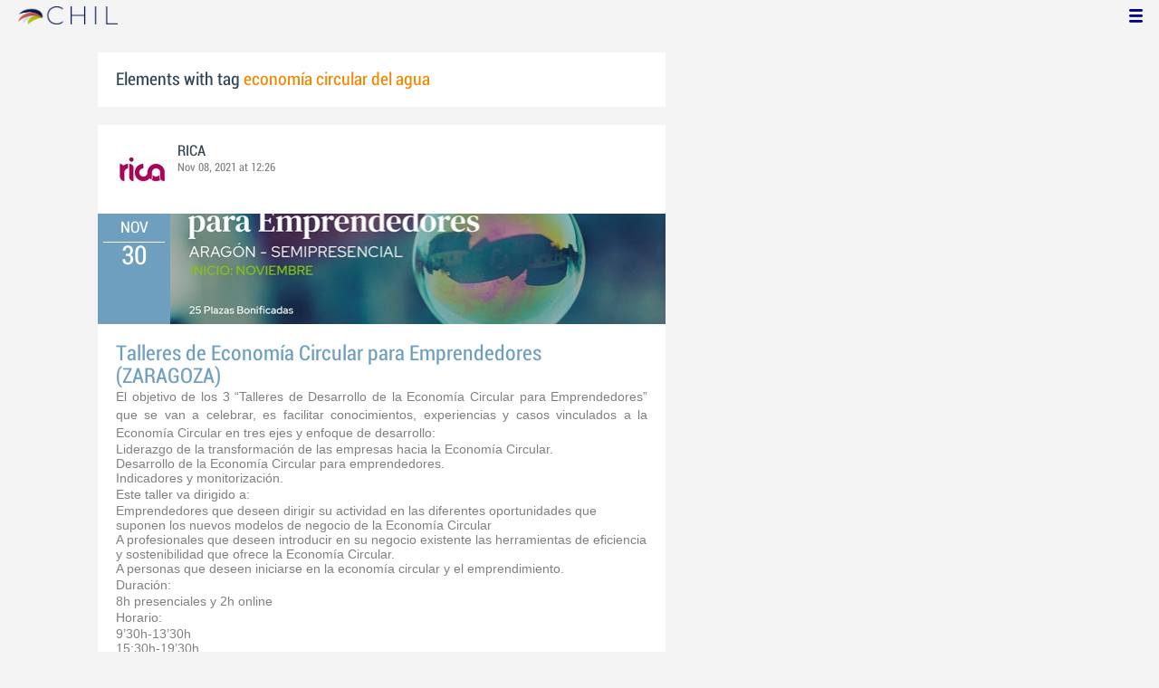

--- FILE ---
content_type: text/html; charset=utf-8
request_url: https://chil.me/tag/econom%C3%ADa%20circular%20del%20agua
body_size: 6709
content:
<!DOCTYPE html>
<html xmlns:fb="http://ogp.me/ns/fb#">
<head>
    <meta http-equiv="Content-Type" content="text/html; charset=utf-8" />
    <meta charset="utf-8" />
    <title>Contents with tag 'economía circular del agua'</title>
    <link href="/favicon.ico" rel="shortcut icon" type="image/x-icon" />
    
    <link href="/Content/themes/base/jquery.ui.core.css" rel="stylesheet"/>
<link href="/Content/themes/base/jquery.ui.resizable.css" rel="stylesheet"/>
<link href="/Content/themes/base/jquery.ui.selectable.css" rel="stylesheet"/>
<link href="/Content/themes/base/jquery.ui.autocomplete.css" rel="stylesheet"/>
<link href="/Content/themes/base/jquery.ui.slider.css" rel="stylesheet"/>
<link href="/Content/themes/base/jquery.ui.datepicker.css" rel="stylesheet"/>
<link href="/Content/themes/base/jquery.ui.progressbar.css" rel="stylesheet"/>
<link href="/Content/themes/base/jquery.ui.theme.css" rel="stylesheet"/>

    <link href="/Content/default.css" rel="stylesheet"/>
<link href="/Content/Profile.css" rel="stylesheet"/>
<link href="/Content/Feeds.css" rel="stylesheet"/>
<link href="/Content/Share.css" rel="stylesheet"/>
<link href="/Content/Files.css" rel="stylesheet"/>
<link href="/Content/Contacts.css" rel="stylesheet"/>
<link href="/Content/Event.css" rel="stylesheet"/>
<link href="/Content/Messaging.css" rel="stylesheet"/>
<link href="/Content/Tagging.css" rel="stylesheet"/>
<link href="/Content/Post.css" rel="stylesheet"/>
<link href="/Content/Common.css" rel="stylesheet"/>
<link href="/content/popup.geolocation.css" rel="stylesheet"/>

    
    <link href="/Scripts/libs/jquery/jcrop/jquery.Jcrop.css" rel="stylesheet"/>

    <style type="text/css">
        .twitter-tweet {
            margin: 10px auto !important;
        }
    </style>

<script>
  (function(i,s,o,g,r,a,m){i['GoogleAnalyticsObject']=r;i[r]=i[r]||function(){
  (i[r].q=i[r].q||[]).push(arguments)},i[r].l=1*new Date();a=s.createElement(o),
  m=s.getElementsByTagName(o)[0];a.async=1;a.src=g;m.parentNode.insertBefore(a,m)
  })(window,document,'script','//www.google-analytics.com/analytics.js','ga');

  ga('create', 'UA-51159158-1', 'auto');
  ga('send', 'pageview');
</script>

</head>
<body>
<div class="identity-menu">
    <h1 class="logo-title"> <!--<a href="/">CHIL.<span>ME</span></a> --></h1>
    

    <!--
    <div id="content-lookup-wrapper">
        <input type="text" id="content-lookup" placeholder="Find people, organizations or groups" />
        <div id="content-lookup-menu" class="actor-suggest"></div>
    </div>
         -->
    <nav>
  <div class="user-menu">
    <input type="checkbox" id="ch-display-usermenu">
    <label class="ch-display-usermenu" for="ch-display-usermenu"><i class="fonticon-Menu"></i></label>
    <div>
      <ul>
       <li>
            <a href="#" title="Login" class="ch-btn-login" title="Login">
                <span><i class="fonticon-User"></i>Login</span>
            </a>
      </li>
      <li>
        <a href="/register" title="Register" class="password" title="Register">
          <span><i class="fonticon-Lock"></i>Register</span>
        </a>
      </li>
    </ul>
  </div>
</div>


    </nav>
</div>


    <div id="wrapper">
        <div>
            <section>
                <div>
                    <div class="content">
                        
<div class="box-style">
    <h3 class="tag-selected">Elements with tag <span>economía circular del agua</span></h3>
</div>

<div class="ch-feeds-stream">

<div class="feed-item " >


<div class="feed-header">
    <div class="feed-author">
        <img src="https://chilmedia.org/v2/media/85cb2758-6c8d-4a2f-abf6-508f4f1a237a.jpg?w=58&amp;h=58&amp;mode=crop&amp;anchor=topcenter&amp;scale=both" />
        <div class="info-author">
<a class="profile-link" data-id="128901" href="https://rica.chil.me">RICA</a>
        </div>
        <div class="feed-info">
            <span class="feed-date">
                
Nov 08, 2021 at 12:26            </span>
        </div>
    </div>

            <div class="ev-hero">
            <div class="calendar-widget"><div class="month">NOV</div><div class="day">30</div></div>
            <div class="ev-img-hero">
                    <img src="https://chilmedia.org/v2/media/fd8caa41-fb66-4469-aea2-e13d023b4f95.jpg?w=548&h=122&mode=crop&scale=both" />
            </div>
        </div>
</div>



 

<div class="feed-data">
    <div class="feed-author-comment">
            <div>
                <a href="http://ricagroalimentacion.es//post/talleres-de-economia-circular-para-emprendedores-(zaragoza)-368701" class="title-post relative-url ch-link" data-obj-id="p368701">Talleres de Economía Circular para Emprendedores (ZARAGOZA)</a>
            </div>

<p style="text-align: justify;">El objetivo de los 3 &ldquo;Talleres de Desarrollo de la Econom&iacute;a Circular para Emprendedores&rdquo; que se van a celebrar, es facilitar conocimientos, experiencias y casos vinculados a la Econom&iacute;a Circular en tres ejes y enfoque de desarrollo:</p>
<ul>
<li>Liderazgo de la transformaci&oacute;n de las empresas hacia la Econom&iacute;a Circular.</li>
<li>Desarrollo de la Econom&iacute;a Circular para emprendedores.</li>
<li>Indicadores y monitorizaci&oacute;n.</li>
</ul>
<p style="text-align: justify;">Este taller va dirigido a:</p>
<ul>
<li>Emprendedores que deseen dirigir su actividad en las diferentes oportunidades que suponen los nuevos modelos de negocio de la Econom&iacute;a Circular</li>
<li>A profesionales que deseen introducir en su negocio existente las herramientas de eficiencia y sostenibilidad que ofrece la Econom&iacute;a Circular.</li>
<li>A personas que deseen iniciarse en la econom&iacute;a circular y el emprendimiento.</li>
</ul>
<p style="text-align: justify;">Duraci&oacute;n:</p>
<ul>
<li>8h presenciales y 2h online</li>
</ul>
<p style="text-align: justify;">Horario:</p>
<ul>
<li>9&rsquo;30h-13&rsquo;30h</li>
<li>15:30h-19&rsquo;30h</li>
</ul>
<p style="text-align: justify;">Fechas y lugar de celebraci&oacute;n:</p>
<ul>
<li>Huesca 29 de noviembre 2021 en CEEI ARAGON Huesca</li>
<li>Zaragoza 30 de noviembre 2021&nbsp; en CEEI ARAGON Zaragoza</li>
<li>Teruel 1 de diciembre 2021&nbsp; en CEEI ARAGON tERUEL</li>
</ul>
<p style="text-align: justify;">Este taller, desarrollado por la EOI, se encuentra bonificado por el Gobierno de Arag&oacute;n al 80%. PRECIO BONIFICADO: 60&euro; en concepto de matr&iacute;cula.</p>
<p style="text-align: justify;">M&aacute;ximo 25 plazas por taller.</p>
<p style="text-align: justify;">Para solicitar la inscripci&oacute;n en el curso e informaci&oacute;n:&nbsp;<a href="https://www.eoi.es/es/programas/cursos-talleres-y-seminarios">link EOI</a></p>
<p style="text-align: justify;"><a class="small-button smallgreen" href="https://aragoncircular.es/talleres-de-economia-circular-para-emprendedores/#" target="_blank">Informaci&oacute;n curso Huesca</a>&nbsp;<a class="small-button smalllightblue" href="https://www.eoi.es/es/cursos/36248/taller-desarrollo-de-la-economia-circular-para-emprendedores-zaragoza?" target="_blank">Informaci&oacute;n curso Zaragoza</a>&nbsp;<a class="small-button smallteal" href="https://www.eoi.es/es/cursos/36249/taller-desarrollo-de-la-economia-circular-para-emprendedores-teruel?" target="_blank">Informaci&oacute;n curso Teruel</a></p>
<p style="text-align: justify;">LUGAR DE CELEBRACI&Oacute;N DE CLASES PRESENCIALES</p>
<p style="text-align: justify;">CEEI ARAGON HUESCA Carretera Zaragoza, km 67 C.P. 22.197 Huesca Tel&eacute;fono: 974 211 921</p>
<p style="text-align: justify;">CEEI ARAG&Oacute;N ZARAGOZA Mar&iacute;a de Luna 11 Campus R&iacute;o Ebro 50018 ZARAGOZA Tel: 976 733 500</p>
<p style="text-align: justify;">CEEI ARAGON Teruel Avenida Sagunto 116 Pol&iacute;gono La Fuenfresca 44002 TERUEL Tel:978 610 812</p>    </div>
    
    <div class="feed-post-details">

    <div class="feed-categories set-icon">
            <a href="/Category/Objects?categoryId=57598&amp;slug=taller&amp;pageIndex=0">Taller</a>
            <a href="/Category/Objects?categoryId=60599&amp;slug=otros-agricultura&amp;pageIndex=0">Otros agricultura</a>
    </div>




    <div class="set-icon feed-tags">
            <a href="/tag/econom%C3%ADa%20circular%20del%20agua">econom&#237;a circular del agua</a>
    </div>



            <a class="set-icon post-location">CEEI ARAGON Zaragoza</a>
    </div>


<div class=share-holder data-ot="post" data-id="368701">

<div class="feed-share">    
	<nav>
		<ul>
			<li>
				    <a title="Like" class="ch-iconadd-like fonticon-Heart" data-obj-id="368701" data-obj-type="post"></a>
                <a class="likes-count" data-obj-id="368701" data-type="post" style=display:none;>
                    <span data-obj-id="368701">0</span>
                </a>
			</li>
            <li>
                <a title="Share by email" class="ch-iconmail fonticon-Mail" rel="nofollow" data-obj-id="p368701"></a>
            </li>
			<li>                
                <a title="Share on Facebook" class="ch-iconfcb fonticon-Facebook" rel="nofollow" data-obj-id="p368701"></a>       
			</li>
			<li>
                <a title="Share on Twitter" class="ch-icontwitter fonticon-Twitter" rel="nofollow" data-obj-id="p368701"></a>
			</li>
		</ul>
	</nav>
        <div class="feed-comments-info">
            <a href="/post/368701/comments" class="view-all-comments">
                Comments: 0
            </a>
        </div>      
               
</div><div class="feed-comments">
</div>
<div class="comment-box">
    <form class="form-comment" method="post" action="/add-comment">
        <input name="__RequestVerificationToken" type="hidden" value="vxuy_DQ-1DTM9xg8JjDAtBoRMaEpJmtIvGi-03WFVS80kHP4sLxa_GWcDhe8ROGHAEscT8AcHRzEUBv8mPrz9oct0I33Rbo7OSBvaaIMKkg1" />
        <input type="hidden" value="368701" name="graphObjectId" />
        <input type="hidden" value="post" name="objectType" />
        <textarea class="form-comment-text" rows="1" placeholder="Write something..." name="message" style="height: 15px;" ></textarea>
        <div class="share-box-comment">                                                                                        
            <input type="submit" class="button-comment button-submit" value="Comment" />
            <i class="loading-ico saving-comment"></i> 
        </div>
    </form>                                    
</div>

   
</div>






</div>






</div>





<div class="feed-item " >


<div class="feed-header">
    <div class="feed-author">
        <img src="https://chilmedia.org/v2/media/85cb2758-6c8d-4a2f-abf6-508f4f1a237a.jpg?w=58&amp;h=58&amp;mode=crop&amp;anchor=topcenter&amp;scale=both" />
        <div class="info-author">
<a class="profile-link" data-id="128901" href="https://rica.chil.me">RICA</a>
        </div>
        <div class="feed-info">
            <span class="feed-date">
                
Feb 26, 2021 at 12:24            </span>
        </div>
    </div>

            <div class="ev-hero">
            <div class="calendar-widget"><div class="month">MAR</div><div class="day">08</div></div>
            <div class="ev-img-hero">
                    <img src="https://chilmedia.org/v2/media/d74413fd-fdb5-4ed0-a3e8-93c7bc8d8abc.jpg?w=548&h=122&mode=crop&scale=both" />
            </div>
        </div>
</div>



 

<div class="feed-data">
    <div class="feed-author-comment">
            <div>
                <a href="http://ricagroalimentacion.es//post/webinars-sobre-la-economia-circular-del-agua-la-necesidad-de-inversion-y-la-gobe-341570" class="title-post relative-url ch-link" data-obj-id="p341570">webinars sobre la economía circular del agua, la necesidad de inversión y la gobernanza</a>
            </div>

<p style="text-align: justify;">Bajo el t&iacute;tulo &ldquo;La econom&iacute;a circular del agua: la necesidad de inversi&oacute;n y la gobernanza&rdquo;, Feria de Zaragoza Digital, en el marco de SMAGUA y con la colaboraci&oacute;n del Cl&uacute;ster Aragon&eacute;s del Agua, Zinnae, y el Instituto Aragon&eacute;s del Agua, ha organizado una serie de debates y sesiones digitales dirigidos a los profesionales del sector, en los que se pone de manifiesto la importancia de la econom&iacute;a circular en el nuevo concepto h&iacute;drico que conforma el modelo de sociedad actual.<br><br>As&iacute;, los d&iacute;as 8, 15 y 22 de marzo, este &uacute;ltimo coincidiendo con el D&iacute;a Mundial del Agua, tendr&aacute;n lugar estas jornadas online en las que se pondr&aacute; sobre la mesa aspectos como el desarrollo sostenible y el Pacto Verde europeo, las soluciones tecnol&oacute;gicas y los casos de &eacute;xito llevados a cabo en distintos lugares, con especial protagonismo del mundo rural, o los retos a los que se enfrenta la econom&iacute;a circular en el sector del agua.<br><br>Este programa se enmarca dentro del programa de SMAGUA y Feria Zaragoza Digital que ha perfilado un buen n&uacute;mero de acciones y actividades hasta la celebraci&oacute;n de la 25&ordf; edici&oacute;n del Sal&oacute;n Internacional del Agua, que tendr&aacute; lugar del 19 al 21 de octubre de este a&ntilde;o, en las instalaciones feriales de la capital aragonesa.<br><br>As&iacute;, la primera de las sesiones &ndash;el pr&oacute;ximo 8 de marzo- estar&aacute; centrada en la gobernanza y la inversi&oacute;n y contar&aacute; con la presencia de Cristina Monge, soci&oacute;loga y profesora de la Universidad de Zaragoza, as&iacute; como asesora ejecutiva de Ecodes (Fundaci&oacute;n Ecolog&iacute;a y Desarrollo), quien actuar&aacute; como moderadora. Junto a ella, un gran elenco de profesionales de la talla de Ferm&iacute;n Serrano, comisionado para la Agenda 2030, quien hablar&aacute; sobre un nuevo modelo basado en el desarrollo sostenible y el Pacto Verde europeo.<br><br>Adem&aacute;s, el presidente de la Asociaci&oacute;n Espa&ntilde;ola de Abastecimientos de Agua y Saneamiento (Aeas), Fernando Morcillo, explicar&aacute; c&oacute;mo el sector del agua act&uacute;as como palanca de recuperaci&oacute;n e impulsor y la importancia de llevar a cabo el Pacto Verde plateado por la Uni&oacute;n Europea. Tambi&eacute;n en esta sesi&oacute;n tomar&aacute; la palabra la responsable de la Unidad de Apoyo de la Direcci&oacute;n General del Agua del Ministerio para la Transici&oacute;n Ecol&oacute;gica y el Reto Demogr&aacute;fico, Concepci&oacute;n Marcuello, para ahondar acerca del papel del agua en la estrategia espa&ntilde;ola de la econom&iacute;a circular.<br><br>La segunda de las ponencias digitales versar&aacute; sobre las soluciones tecnol&oacute;gicas y los casos de &eacute;xito y, para ello, se contar&aacute; con la participaci&oacute;n de la directora general de Planificaci&oacute;n Econ&oacute;mica del Gobierno de Arag&oacute;n, Pilar G&oacute;mez, quien moderar&aacute; la charla, as&iacute; como Beatriz Garc&iacute;a, de Adiego Hermanos, que presentar&aacute; un proyecto denominado Nanowin sobre nanofiltraci&oacute;n; Rub&eacute;n Garc&iacute;a Tirado, de Facsa, expondr&aacute; el proyecto Bioedaria: una biorrefiner&iacute;a a partir de lodos de depuradora para la producci&oacute;n de biog&aacute;s, biofertilizante y biopl&aacute;sticos. Por su parte, &Aacute;ngel Mart&iacute;nez, de Geezar, dar&aacute; a conocer el proyecto Reural, basado en la digitalizaci&oacute;n y las nanotecnolog&iacute;as de aguas en el mundo rural.<br><br>La agenda de las tres sesiones finalizar&aacute; el d&iacute;a 22 de marzo con la &uacute;ltima jornada, que servir&aacute; para realizar una radiograf&iacute;a de los retos de la econom&iacute;a circular en el sector del agua. El programa definitivo de la sesi&oacute;n todav&iacute;a no est&aacute; cerrado. El evento estar&aacute; moderado por el senior Water Policy Expert &amp; Project Managener de Fresh Thoughts Consulting GmbH, Guido Schmidt, y contar&aacute; con la participaci&oacute;n de diversas personalidades del sector, quienes ahondar&aacute;n acerca de los retos a los que se enfrenta Espa&ntilde;a en materia de infraestructura y empleo verde, el ecodise&ntilde;o como estrategia y la situaci&oacute;n del sector del agua en Arag&oacute;n.<br><br>Este programa de debates planteados para el mes de marzo contribuye a poner en valor la importancia del agua en la denominada nueva econom&iacute;a circular y tambi&eacute;n del papel de SMAGUA como evento del sector desde 1974. El sal&oacute;n de Feria de Zaragoza se convertir&aacute;, dentro de siete meses, en la plataforma del mercado h&iacute;drico internacional y el foco de conocimiento e innovaci&oacute;n de referencia para los profesionales.</p>    </div>
    
    <div class="feed-post-details">

    <div class="feed-categories set-icon">
            <a href="/Category/Objects?categoryId=57455&amp;slug=seminario&amp;pageIndex=0">Seminario</a>
            <a href="/Category/Objects?categoryId=60045&amp;slug=riego&amp;pageIndex=0">Riego</a>
    </div>




    <div class="set-icon feed-tags">
            <a href="/tag/econom%C3%ADa%20circular%20del%20agua">econom&#237;a circular del agua</a>
            <a href="/tag/inversi%C3%B3n">inversi&#243;n</a>
            <a href="/tag/gobernanza">gobernanza</a>
    </div>



    </div>


<div class=share-holder data-ot="post" data-id="341570">

<div class="feed-share">    
	<nav>
		<ul>
			<li>
				    <a title="Like" class="ch-iconadd-like fonticon-Heart" data-obj-id="341570" data-obj-type="post"></a>
                <a class="likes-count" data-obj-id="341570" data-type="post" style=display:none;>
                    <span data-obj-id="341570">0</span>
                </a>
			</li>
            <li>
                <a title="Share by email" class="ch-iconmail fonticon-Mail" rel="nofollow" data-obj-id="p341570"></a>
            </li>
			<li>                
                <a title="Share on Facebook" class="ch-iconfcb fonticon-Facebook" rel="nofollow" data-obj-id="p341570"></a>       
			</li>
			<li>
                <a title="Share on Twitter" class="ch-icontwitter fonticon-Twitter" rel="nofollow" data-obj-id="p341570"></a>
			</li>
		</ul>
	</nav>
        <div class="feed-comments-info">
            <a href="/post/341570/comments" class="view-all-comments">
                Comments: 0
            </a>
        </div>      
               
</div><div class="feed-comments">
</div>
<div class="comment-box">
    <form class="form-comment" method="post" action="/add-comment">
        <input name="__RequestVerificationToken" type="hidden" value="aC6xwDP2LuJW_Q0yE2T5CXgKfAdyznGt_B-YManTZJO5sILSiJc3nUSc6ayjnNkpg8tfiRodQW2nhUwKs5x6OOcZQVXkaoky8zqCdw92DbM1" />
        <input type="hidden" value="341570" name="graphObjectId" />
        <input type="hidden" value="post" name="objectType" />
        <textarea class="form-comment-text" rows="1" placeholder="Write something..." name="message" style="height: 15px;" ></textarea>
        <div class="share-box-comment">                                                                                        
            <input type="submit" class="button-comment button-submit" value="Comment" />
            <i class="loading-ico saving-comment"></i> 
        </div>
    </form>                                    
</div>

   
</div>






</div>






</div>





</div>
<div class="more-feeds-wrapper">
    <div class="loading-txt loading-more">Loading, please wait...</div>
</div>



                    </div>
                </div>
            </section>
            <aside class="side-right">

    
            </aside>
        </div>
    </div>
    <footer id="footer">
<div class="section-footer">
    <p></p>
    <br class="clear" />
</div>
    </footer>
<div id="fb-root"></div>
<script type="text/javascript" src="/Scripts/jquery-1.7.2.min.js"></script>
<script src="/Scripts/modernizr-2.5.3.js"></script>

<script src="/Scripts/libs/jquery/jquery-ui-1.10.3.custom.js"></script>
<script src="/Scripts/libs/jquery/jquery.validate.js"></script>
<script src="/Scripts/libs/jquery/jquery.validate.unobtrusive.js"></script>
<script src="/Scripts/libs/jquery/jquery.tools.all.js"></script>
<script src="/Scripts/libs/jquery/jquery.autoresize.js"></script>
<script src="/Scripts/libs/jquery/jquery.form.js"></script>
<script src="/Scripts/libs/jquery/scrollpagination.js"></script>
<script src="/Scripts/libs/jquery/jquery.sbscroller.js"></script>
<script src="/Scripts/libs/jquery/jquery.mousewheel.js"></script>
<script src="/Scripts/libs/jquery/jquery.autoSuggest.js"></script>

<script src="/Scripts/settings.js"></script>
<script src="/Scripts/libs/utils.js"></script>
<script src="/Scripts/App/core.js"></script>
<script src="/Scripts/App/localization.js"></script>
<script src="/Scripts/App/ui.js"></script>
<script src="/Scripts/App/dialogs.js"></script>
<script src="/Scripts/App/news-feeds-stream.js"></script>
<script src="/Scripts/App/postform.simple-post.js"></script>
<script src="/Scripts/App/postform.question-post.js"></script>
<script src="/Scripts/App/postform.publi-post.js"></script>
<script src="/Scripts/App/postform.event-post.js"></script>
<script src="/Scripts/App/postform.news-post.js"></script>
<script src="/Scripts/App/postform.document-post.js"></script>
<script src="/Scripts/App/postform.link-post.js"></script>
<script src="/Scripts/App/likes.js"></script>
<script src="/Scripts/App/comments.js"></script>
<script src="/Scripts/App/followers.js"></script>
<script src="/Scripts/App/jsoneditor.js"></script>
<script src="/Scripts/App/formedit.js"></script>
<script src="/Scripts/App/profile.js"></script>
<script src="/Scripts/App/fs.js"></script>
<script src="/Scripts/App/fs.fileExplorer.js"></script>
<script src="/Scripts/App/fs.fileUploader.js"></script>
<script src="/Scripts/App/fs.filePicker.js"></script>
<script src="/Scripts/App/fs.fileManager.js"></script>
<script src="/Scripts/App/contactManager.js"></script>
<script src="/Scripts/App/embedplayer.js"></script>
<script src="/Scripts/App/geolocation.js"></script>
<script src="/Scripts/App/photoviewer.js"></script>
<script src="/Scripts/App/socialNetwork.js"></script>
<script src="/Scripts/App/htmlExpandable.js"></script>
<script src="/Scripts/App/organization.js"></script>
<script src="/Scripts/App/detectmobilebrowser.js"></script>
<script src="/Scripts/App/messaging.js"></script>
<script src="/Scripts/App/linkForm.js"></script>
<script src="/Scripts/App/products.js"></script>
<script src="/Scripts/App/badges.js"></script>
<script src="/Scripts/App/attachmentsManager.js"></script>
<script src="/Scripts/App/website.js"></script>
<script src="/Scripts/App/catalog.js"></script>
<script src="/Scripts/App/categories.js"></script>
<script src="/Scripts/App/categoriespicker.js"></script>
<script src="/Scripts/App/rolespicker.js"></script>
<script src="/Scripts/App/events.js"></script>
<script src="/Scripts/App/posts.js"></script>
<script src="/Scripts/App/tags.js"></script>
<script src="/Scripts/App/actors.js"></script>
<script src="/Scripts/App/projects.js"></script>
<script src="/Scripts/App/projectsList.js"></script>
<script src="/Scripts/App/login.js"></script>
<script src="/Scripts/App/widgets.profile.js"></script>
<script src="/Scripts/App/widgets.lists.js"></script>
<script src="/Scripts/App/followButton.js"></script>
<script src="/Scripts/App/actorsAutocomplete.js"></script>
<script src="/Scripts/App/listsManager.js"></script>
<script src="/Scripts/App/newsFeedsManager.js"></script>
<script src="/Scripts/App/account.js"></script>
<script src="/Scripts/App/tabs.js"></script>
<script src="/Scripts/App/notificationsWidget.js"></script>
<script src="/Scripts/App/popupDocument.js"></script>
<script src="/Scripts/App/controlPanel.js"></script>
<script src="/Scripts/App/listspicker.js"></script>
<script src="/Scripts/App/zonesManager.js"></script>
<script src="/Scripts/App/mobileConfiguration.js"></script>
<script src="/Scripts/App/slider.editor.js"></script>
<script src="/Scripts/App/image.editor.js"></script>


<script type="text/javascript">
    $(function () {
App.NewsFeedsStream.setup({"more":"/tag/economía circular del agua/page-{0}"});
App.setupMenu();
});
    
    $(function() {
        $.getScript('//connect.facebook.net/es_ES/all.js', function () {
            FB.init({
                appId: '267165023324021',
                status: true,
                cookie: true,
                xfbml: true
            });
        });

        var po = document.createElement('script'); po.type = 'text/javascript'; po.async = true;
        po.src = 'https://apis.google.com/js/client:plusone.js';
        var s = document.getElementsByTagName('script')[0]; s.parentNode.insertBefore(po, s);
    });
</script>


<script type="text/javascript" src="https://appleid.cdn-apple.com/appleauth/static/jsapi/appleid/1/en_US/appleid.auth.js"></script>

    
    <script type="text/javascript" src="https://maps.googleapis.com/maps/api/js?key=AIzaSyCf2fnRGbWZZF-nhX_IASkKIcbQ55jNK8I&libraries=places"></script>
    

<script defer src="https://static.cloudflareinsights.com/beacon.min.js/vcd15cbe7772f49c399c6a5babf22c1241717689176015" integrity="sha512-ZpsOmlRQV6y907TI0dKBHq9Md29nnaEIPlkf84rnaERnq6zvWvPUqr2ft8M1aS28oN72PdrCzSjY4U6VaAw1EQ==" data-cf-beacon='{"version":"2024.11.0","token":"8edb4e6e32984399b6580939df4c0637","r":1,"server_timing":{"name":{"cfCacheStatus":true,"cfEdge":true,"cfExtPri":true,"cfL4":true,"cfOrigin":true,"cfSpeedBrain":true},"location_startswith":null}}' crossorigin="anonymous"></script>
</body>
</html>

--- FILE ---
content_type: application/javascript
request_url: https://chil.me/Scripts/App/postform.simple-post.js
body_size: 1656
content:
App.SimplePostForm = function(){
	var lang = chil.localization.getLang();

	var form = $.extend({}, App.NewsFeedsStream.postForm, {
		$postAttachments: null,

		$saving: null,

		$btnSave: null,

		$title: null,

		$text: null,

		_attachPosition: function($form){
			var self = this;

			var $geo = $(".geo", $form);

			if (!$geo.html())
				$geo.html('<p class="loading-txt">{0}</p>'.format(lang.loadingPleaseWait))
			else
				return;

			$geo.show();

			App.Geolocation.getClientPosition(function(location){
				var html = '<div class="icons"><i class="location-ico show-map" title="{0}"></i><i class="loading-ico"></i></div> '.format(lang.showMap);
				html += '<input type="text" name="Location.Name" class="location"/>';
				html += '<input type="hidden" name="Location.Coords" class="coords"/>';
				html += '<a class="close"></a>';
				$geo.html(html).tblocation();

				var $address = $(".location", $geo)
					.val(location.address)
					.keydown(function(event){
						if (event.keyCode == 13)
							event.preventDefault();
					});

				$(".coords", $geo).val(location.lat + " " + location.lng)

				$(".close", $geo).click(function(){
					$geo.slideUp(function(){
						$geo.html("");
					});
				});
			});
		},

		setup: function($form){
			var self = this;
			self.$btnSave = $(".button-share", $form);
			self.$title = $("input[name=title]", $form);
			self.$text = $("textarea", $form);

			/*try {
				self.$text.autoResize({
					extraSpace: 2
				});
			}
			catch(err){ }*/

			if (chil.identity){
				var hostFileId = chil.identity.id;

				$(".ch-iconphoto", $form).addFileButton({
					hostFileId: hostFileId,
					fileFormAccept: $.fn.attachmetns.accept.IMAGES,
					attach: {
						container: $(".post-attachments", $form)
					}
				});

				$(".ch-icondoc", $form).addFileButton({
					hostFileId: hostFileId,
					fileFormAccept: $.fn.attachmetns.accept.DOCS,
					title: lang.addDocument,
					attach: {
						container: $(".post-attachments", $form)
					}
				});

				$(".ch-iconlink", $form).linkAttachment({
				    hostFileId: hostFileId,
				    title: "Attach Link",
				    attach: {
				        container: $(".post-attachments", $form)
				    }
				});

				$(".ch-iconcloud", $form).attachmetns({
	    			container: $(".post-attachments", $form),
	    			showUploadSection: false
	    		});
			}

    		/*$(".location", $form).click(function(){
				self._attachPosition($form);
			});*/

			$(".ch-iconlocation", $form).on("click", function(){
				var $geo = $(".geo", $form);

				var location = {
					address: null,
					lat: null,
					lng: null
				}

				if ($geo.html()){
					location.address = $(".location", $geo).val();
					var coords = $(".coords", $geo).val().split(" ");
					if (coords.length == 2){
						location.lat = coords[0];
						location.lng = coords[1];
					}
				}

				App.Geolocation.addressPopup({
					lat: location.lat,
					lng: location.lng,
					address: location.address,
					attach: function(location, $popup){
						$popup.remove();
						chil.ui.hideVeil();

						if (!$geo.html()){
							var html = '<input type="text" name="Location.Name" class="location" value="{0}" />'.format(location.address);
							html += '<input type="hidden" name="Location.Coords" class="coords" value="{0} {1}"/>'.format(location.lat, location.lng);
							html += '<a class="close"></a>';

							$geo.html(html).tblocation();

							$(".location", $geo)
								.keydown(function(event){
									if (event.keyCode == 13)
										event.preventDefault();
								});

							$(".close", $geo).click(function(){
								$geo.slideUp(function(){
									$geo.html("");
								});
							});
						}
						else {
							$(".location", $geo).val(location.address);
							$(".coords", $geo).val(location.lat + " " + location.lng);
						}

						$geo.show();
					}
				});
			});

			//$("textarea", $form).linkform();
			var $bodyFormat = $("input[name=bodyFormat]", $form);
			if ($bodyFormat.length == 0 || $bodyFormat.val() == 'html')
				$("textarea", $form).tinymce({
					script_url:"/scripts/libs/tinymce/tinymce.min.js",
					theme: "modern",
					relative_urls: false,
					plugins: "link,paste,tweet",
					menu: " ",
					toolbar: "bold italic underline mybutton | bullist numlist | link unlink | tweet",
					statusbar: false,
					height: 150,
					convert_urls: false,
					content_css: "/content/profile-custom-info-editor.css",
					actor_id: chil.identity ? chil.identity.id : 0,
					formats: {
						underline : {inline:'span', 'classes':'underline'},
						bold : {inline:'span', 'classes':'bold'},
		        		italic : {inline:'span', 'classes':'italic'},
		        		custom_format: {inline: 'span', 'classes':'remarkable'}
					},
					setup: function(editor) {
				        editor.addButton('mybutton', {
				            icon: "blockquote",
				            onclick: function() {
				                tinymce.activeEditor.formatter.toggle('custom_format');
				                tinymce.activeEditor.nodeChanged();
				                //return false;
				            },
				            onPostRender: function() {
				                ctrl = this,
				                editor.on('NodeChange', function(e) {
				                    ctrl.active(tinymce.activeEditor.dom.hasClass(e.element, 'remarkable'))
				                });
				            }
				        });
				    }
				});

			var categoryHostId = $("input[name=HostId]", $form).val();
			if ($("input[name=sid]", $form).length > 0)
				categoryHostId = $("input[name=sid]", $form).val();

			//var sid = $("input[name=sid]", $form).val();

			$('.categoriespicker', $form).categoriespicker({
    			hostId: categoryHostId
    		});
		},

		/*beforeSerialize: function($form){
			var self = this;
			$(".item", self.$postAttachments).each(function(index){
				var $item = $(this);
				$("input", $item).attr({
					name: "Attachments[" + index + "]"
				});
			});
			$("textarea", $form).linkform("serialize");
			return false;
		},*/

		afterSuccess: function($form){
			$(".post-attachments", $form).resetAttachmetns();

			var $geo = $(".geo", $form);
			if ($geo.html()){
				$geo.slideUp(function(){
					$geo.html("");
				});
			}

			//$("textarea", $form).linkform("clear");
			var $linkSection = $(".new-link-section", $form);
			if ($linkSection.html()){
				$linkSection.slideUp(function(){
					$linkSection.html("");
				});
			}

			$('.categoriespicker', $form).categoriespicker("reset");

			if (this.$saving)
				this.$saving.hide();
			this.$btnSave.show();
		},

		beforeSubmit: function($form){
			var self = this;
			var attachments = $(".item", self.$postAttachments).length;

			if ((this.$text.val().trim() == "" || this.$title.val().trim() == "") && attachments == 0) {
				chil.dialogs.alertDialog({
					type: chil.dialogs.AlertType.ERROR,
					message: lang.pleaseWriteSomething
				});
				return false;
			}

			if (!chil.identity) {
				if (!chil.isAnonymousUserIdentified()){
					chil.dialogs.anonymousLoginDialog({
						title: lang.entryAnonymous,
						onLogin: function(user){
							$form.submit();
						}
					});
					return false;
				}
			}

			if ($('.geo', $form).tblocation("isWaitingCoords"))
				return false;

			if (!this.$saving)
				this.$saving = $("<p>")
					.addClass('loading-txt')
					.html(lang.savingPleaseWait)
					.appendTo(this.$btnSave.parent());
			else
				this.$saving.show();

			this.$btnSave.hide();
			return true;
		}
	});

	return {
		form: form
	};
}();
